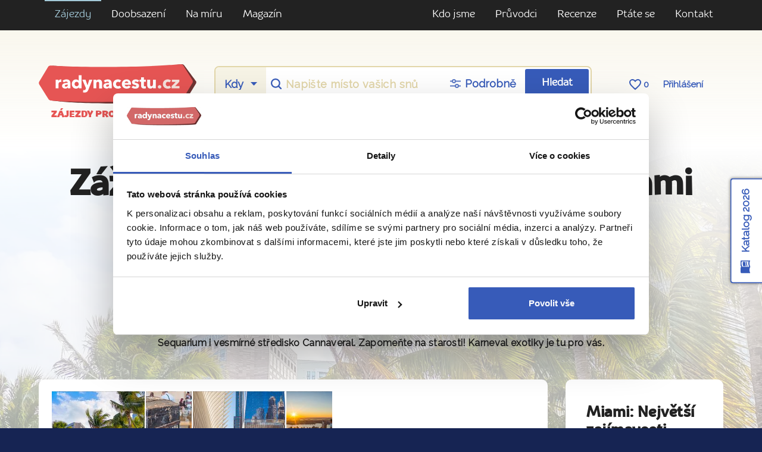

--- FILE ---
content_type: text/html; charset=utf-8
request_url: https://www.radynacestu.cz/usa/florida/miami/
body_size: 17456
content:
<!DOCTYPE html><html lang="cs"><head><meta http-equiv="X-UA-Compatible" content="IE=edge"><title>Zážitkové zájezdy do Miami | Radynacestu.cz</title><meta name="google-site-verification" content="YlgPa2x9d9ABH5QAkY4kcER5Ak0qftQBCoZVRDXOiq0" /><meta name="google-site-verification" content="F1QxcTVopFO0A4HwVQ_8_hcg0ZS75Rwyxr46S6A0WZs" /><meta name="google-site-verification" content="0eLATpb_uXXFPviE4bH4ZSPCjLBjI5mBPIi0nX_NttQ" /><meta name="facebook-domain-verification" content="xa1f66e00c020a2qjr0x5q42k80zz5" /><style>.async-hide { opacity: 0 !important;background:#fff;} </style><script id="Cookiebot" src="https://consent.cookiebot.com/uc.js" data-cbid="3fa8c8d6-db31-4f89-82ef-db6ed1c4cf0f" type="text/javascript"></script><script>(function(a,s,y,n,c,h,i,d,e){s.className+=' '+y;h.start=1*new Date;h.end=i=function(){s.className=s.className.replace(RegExp(' ?'+y),'')};(a[n]=a[n]||[]).hide=h;setTimeout(function(){i();h.end=null},c);h.timeout=c;})(window,document.documentElement,'async-hide','dataLayer',3000,{'GTM-T273SFD':true});
(function(i,s,o,g,r,a,m){i['GoogleAnalyticsObject']=r;i[r]=i[r]||function(){(i[r].q=i[r].q||[]).push(arguments)},i[r].l=1*new Date();a=s.createElement(o),m=s.getElementsByTagName(o)[0];a.async=1;a.src=g;m.parentNode.insertBefore(a,m)})(window,document,'script','https://www.google-analytics.com/analytics.js','ga');
ga("create", "UA-25493303-6", "auto", {name: "aaco"});
ga('aaco.require', 'GTM-T273SFD');</script><link href="https://fonts.googleapis.com/css?family=Raleway&amp;subset=latin-ext" rel="stylesheet"><script async src="https://cdn.ampproject.org/v0.js"></script><link href="/templates/radynacestu_v5/data/app.css?1.1086" rel="stylesheet" type="text/css" media="all" /><meta name="google-site-verification" content="hKCBmMUL8YG-sWgjucSJcY9nGoIUOH6VS9L4LqaZS9M" /><link rel="alternate" type="application/rss+xml" href="//www.radynacestu.cz/rss.xml" /><meta id="vp" name="viewport" content="initial-scale=1, width=device-width, user-scalable=yes, maximum-scale=2.0">
<script>
//window.onload = function() {
    if (screen.width < 470) {
        var mvp = document.getElementById('vp');
        mvp.setAttribute('content','width=470');
    }
//}
</script>

<style type="text/css">.webp img.no-webp,body.webp .no-webp,.no-webp img.webp,body.no-webp .webp {display: none;}</style>
<script type="text/javascript" src="/templates/radynacestu_v5/data/js/app.js?1.1086"></script><script type="text/javascript" src="/templates/radynacestu_v5/data/js/lite-yt-embed.js?1.1086"></script><meta http-equiv="content-type" content="text/html; charset=utf-8" />
<meta http-equiv="content-language" content="cz" />
<meta name="robots" content="all" />
<meta name="description" content="Cestujte s cestovateli – profíky. Do Miami na Floridu s průvodcem. Během poznávacích zájezdů uvidíte Miami, vydáte se k nejjižnějšímu místu USA Key West, užijete si pláž Miami Beach a Disney World v Orlandu." />
<meta name="generator" content="Miu|Engine 2.5.0 - http://www.jerremi.com/" />
<script src="/module/travel/geolocate/" async defer></script>

<meta property="og:image" content="//zajezdy.radynacestu.cz/img/w-650/2019-04-23/palmy-miami-spurek.jpg"/>

<link rel="canonical" href="https://www.radynacestu.cz/usa/florida/miami/"/>
	<script>
	   window.dataLayer = window.dataLayer || [];
	</script>
	<script>
dataLayer.push({"page":{"type":"list","kind":"travels.list","list":{"pageNumber":false,"filters":{"co_country_id":["19"],"cod_dest_id":["608"],"coc_city_id":["218"],"ta_status":[1]},"productDestIds":"31821"}}});
</script><script type="text/javascript">
        dataLayer.push({
            'code' : {
                'v' : '2.1'
            },
            'page' : {
                 'currencyCode' : 'CZK','locale' : 'cs-CZ','title' : 'Zážitkové zájezdy do Miami | Radynacestu.cz','fullPath' : null 
            }
        });
        </script>
	<!-- Google Tag Manager -->
	<script data-cookieconsent="ignore">(function(w,d,s,l,i){w[l]=w[l]||[];w[l].push({'gtm.start':
	new Date().getTime(),event:'gtm.js'});var f=d.getElementsByTagName(s)[0],
	j=d.createElement(s),dl=l!='dataLayer'?'&l='+l:'';j.async=true;j.src=
	'https://www.googletagmanager.com/gtm.js?id='+i+dl;f.parentNode.insertBefore(j,f);
	})(window,document,'script','dataLayer','GTM-M542G48');</script>
	<!-- End Google Tag Manager -->
	<!-- End Visual Website Optimizer Asynchronous Code --><meta property="fb:admins" content="1197608197" />
    <script id="sleeknoteScript" type="text/javascript">
    	(function () {
    		var sleeknoteScriptTag = document.createElement("script");
    		sleeknoteScriptTag.type = "text/javascript";
    		sleeknoteScriptTag.charset = "utf-8";
    		sleeknoteScriptTag.src = ("//sleeknotecustomerscripts.sleeknote.com/108962.js");
    		var s = document.getElementById("sleeknoteScript");
    		s.parentNode.insertBefore(sleeknoteScriptTag, s);
    	})();
    </script>
	
    <script>
        (function(h,o,t,j,a,r){
            h.hj=h.hj||function(){(h.hj.q=h.hj.q||[]).push(arguments)};
            h._hjSettings={hjid:5105028,hjsv:6};
            a=o.getElementsByTagName('head')[0];
            r=o.createElement('script');r.async=1;
            r.src=t+h._hjSettings.hjid+j+h._hjSettings.hjsv;
            a.appendChild(r);
        })(window,document,'https://static.hotjar.com/c/hotjar-','.js?sv=');
    </script>
	</head><body id="page_1"><!-- Google Tag Manager (noscript) --><noscript><iframe src="https://www.googletagmanager.com/ns.html?id=GTM-M542G48" height="0" width="0" style="display:none;visibility:hidden"></iframe></noscript><!-- End Google Tag Manager (noscript) --><div id="fb-root"></div><script src="https://connect.facebook.net/cs_CZ/all.js#xfbml=1&version=v2.8"></script><div class="row-top-page"><div class="navigation-row"><div class="container"><div class="row"><div class="col-xs-12 col-sm text-md-left text-xs-center"><ul><li class="selected level-0"><a href="/poznavaci-zajezdy/" title="Zájezdy" class="selected item-29 ilevel-0"><span>Zájezdy</span></a></li><li class="level-0"><a href="https://www.radynacestu.cz/sdileni-pokoje/" title="Doobsazení" class="item-495 ilevel-0"><span>Doobsazení</span></a></li><li class="level-0"><a href="/na-miru/" title="Na míru" class="item-454 ilevel-0"><span>Na míru</span></a></li><li class="level-0"><a href="/inspirace/" title="Magazín" class="item-347 ilevel-0"><span>Magazín</span></a></li></ul></div><!-- 214 --><div class="col-xs-12 col-sm text-md-right text-xs-center"><ul><li class="level-0"><a href="/co-umime/" title="Kdo jsme" class="item-273 ilevel-0"><span>Kdo jsme</span></a></li><li class="level-0"><a href="/kdo-jsme/" title="Průvodci" class="item-5 ilevel-0"><span>Průvodci</span></a></li><li class="level-0"><a href="/rikaji-o-nas/" title="Recenze" class="item-6 ilevel-0"><span>Recenze</span></a></li><li class="level-0"><a href="/ptatese/" title="Ptáte se" class="item-379 ilevel-0"><span>Ptáte se</span></a></li><li class="level-0"><a href="/kontakt/" title="Kontakt" class="item-12 ilevel-0"><span>Kontakt</span></a></li></ul></div><!-- 379 --></div></div></div><div class="header-row"><div class="container"><div class="row header"><div class="col-xs-12 col-sm-12 col-md-12 col-lg-3"><a href="/" class="logo"></a><span class="logo-note">Zájezdy pro cestovatele</span></div><div class="col-xs-12 col-sm-12 col-md-12 col-lg-9"><div class="row srch-row"><div class="col-xs-12 links links-mobile text-xs-center text-lg-center hidden-sm-up"><div class="box"><a href="https://rezervace.radynacestu.cz/cz/prihlasit/">Přihlášení</a></div></div><div class="col-xs-12 col-sm-8 col-md-9 col-lg-9 col-xl-9"><div class="rnc-simple-search"><form action="/" method="post"><div class="row"><div class="col-sm s-when hidden-sm-down"><select name="date" class="form-control"><option value="0">Kdy</option><optgroup label="2026"><option value="1.2.2026">únor</option><option value="1.3.2026">březen</option><option value="1.4.2026">duben</option><option value="1.5.2026">květen</option><option value="1.6.2026">červen</option><option value="1.7.2026">červenec</option><option value="1.8.2026">srpen</option><option value="1.9.2026">září</option><option value="1.10.2026">říjen</option><option value="1.11.2026">listopad</option><option value="1.12.2026">prosinec</option></optgroup><optgroup label="2027"><option value="1.1.2027">leden</option><option value="1.2.2027">únor</option></optgroup></select></div><div class="col-sm col-xs text"><input name="place" type="text" class="form-control" placeholder="Napište místo vašich snů" id="pg_hp_scrch_ac_s_dest" /><input name="place_id" value="0" type="hidden" id="pg_hp_scrch_ac_s_dest_id" /></div><div class="col-sm s-setting"><a href="/vyhledavani-zajezdu/" class="extended-search-header-link"><span>Podrobně</span></a></div><div class="col-sm col-xs b-submit"><button type="submit" class="btn btn-primary gtm-search-log" data-form-name="hledani-destinace" data-search-id="pg_hp_scrch_ac_s_dest">Hledat</button></div><div class="col-sm col-xs b-submit-wide"><button type="submit" class="btn btn-primary gtm-search-log" data-form-name="hledani-destinace" data-search-id="pg_hp_scrch_ac_s_dest">Hledat zájezdy</button></div><input type="hidden" name="ins_form" value="true" /></div></form></div></div><div class="col-xs-12 col-sm-4 col-md-3 col-lg-3 col-xl-3 links text-xs-center text-lg-center hidden-xs-down"><a href="/oblibene-zajezdy/" class="hidden-lg-down"><span class="icon heart-border"></span> <span class="FavN">0</span></a> <a href="https://rezervace.radynacestu.cz/cz/prihlasit/">Přihlášení</a></div></div><div class="row contacts"><div class="col-xs-12 text-xs-center text-md-left"><p><strong>Ptejte se nás</strong> <a href="tel:+420608261719" class="phone">+420 608 261 719</a> <small>Po–Čt: 8:30 – 17:00, Pá: 8:30  – 16:00</small></p></div></div></div></div></div></div></div><!-- top section --><div class="page-w-row pg_list_bg"><div class="bg" style="background-image:url('//zajezdy.radynacestu.cz/img/w-1920,h-800,qr-1/2019-04-23/palmy-miami-spurek.jpg.webp')"></div><div class="container"><div class="row pg_list_head rnc_pg_head"><div class="col-xs-12 text-xs-center"><h1>Zážitkové zájezdy na Floridu do Miami</h1><h2>Magické Miami na dosah</h2><div class="description hidden-md-down"><p>Miami. Centrum světového významu. Proč o něm pouze snít? Druhou největší branou Spojených států <strong>vstupte do tropického světa</strong>. S proslulou Miami Beach, Hispánci a Afroameričany, blízkým Golfským proudem.</p>
<p>Ve městě i za jeho hranicemi prožijete floridský ráj. Čeká vás obří zábavní Disney World, unikátní Sequarium i vesmírné středisko Cannaveral. Zapomeňte na starosti! <strong>Karneval exotiky je tu pro vás</strong>.</p></div></div></div><div class="row pg_list_media"><div class="col-lg-9 col-xl-9 col-xs-12 text-xs-center"><div class="pg_list_media_frame"><div class="row"><div class="col-xs-12 col-md-7 pg_list_photo_box_col"><div class="row pg_list_photo_box"><div class="pg_list_photo_box_item  col-xs-4"><a href="//zajezdy.radynacestu.cz/img/w-900/2019-04-23/palmy-miami-spurek.jpg" class="live" style="background-image:url('//zajezdy.radynacestu.cz/img/w-350,h-160,qr-1/2019-04-23/palmy-miami-spurek.jpg')"data-lightbox="main" title="Palmy jsou symbolem Miami" source="Zdroj: Radynacestu.cz – foto: Pavel Špurek"></a></div><div class="pg_list_photo_box_item col-xs-2"><a href="//zajezdy.radynacestu.cz/img/w-900/2018-08-24/new-york-ellis-island-muzeum-1-radynacestu-foto-pavel-spurek.jpg" class="live" style="background-image:url('//zajezdy.radynacestu.cz/img/w-350,h-160,qr-1/2018-08-24/new-york-ellis-island-muzeum-1-radynacestu-foto-pavel-spurek.jpg')"data-lightbox="main" title="Vzpomínky na imigranty v muzeu na Ellis Islandu" source="Zdroj: Radynacestu.cz – foto: Pavel Špurek"></a></div><div class="pg_list_photo_box_item  col-xs-4"><a href="//zajezdy.radynacestu.cz/img/w-900/2018-08-24/new-york-prichod-k-muzeu-11-9-radynacestu-foto-pavel-spurek.jpg" class="live" style="background-image:url('//zajezdy.radynacestu.cz/img/w-350,h-160,qr-1/2018-08-24/new-york-prichod-k-muzeu-11-9-radynacestu-foto-pavel-spurek.jpg')"data-lightbox="main" title="Příchod k Muzeu 9/11 Memorial" source="Zdroj: Radynacestu.cz – foto: Pavel Špurek"></a></div><div class="pg_list_photo_box_item col-xs-2"><a href="//zajezdy.radynacestu.cz/img/w-900/2018-08-24/new-york-empire-state-building-vyhled-7-radynacestu-foto-pavel-spurek.jpg" class="live" style="background-image:url('//zajezdy.radynacestu.cz/img/w-350,h-160,qr-1/2018-08-24/new-york-empire-state-building-vyhled-7-radynacestu-foto-pavel-spurek.jpg')"data-lightbox="main" title="Nezapomenutelný západ slunce nad New Yorkem z Empire State Building" source="Zdroj: Radynacestu.cz – foto: Pavel Špurek"></a></div><div class="pg_list_photo_box_item col-xs-2"><a href="//zajezdy.radynacestu.cz/img/w-900/2018-08-24/new-york-central-park-2-radynacestu-foto-pavel-spurek.jpg" class="live" style="background-image:url('//zajezdy.radynacestu.cz/img/w-350,h-160,qr-1/2018-08-24/new-york-central-park-2-radynacestu-foto-pavel-spurek.jpg')"data-lightbox="main" title="Nejzelenější místo New Yorku – Central Park" source="Zdroj: Radynacestu.cz – foto: Pavel Špurek"></a></div><div class="pg_list_photo_box_item  col-xs-4"><a href="//zajezdy.radynacestu.cz/img/w-900/2018-08-24/new-york-little-italy-2-radynacestu-foto-pavel-spurek.jpg" class="live" style="background-image:url('//zajezdy.radynacestu.cz/img/w-350,h-160,qr-1/2018-08-24/new-york-little-italy-2-radynacestu-foto-pavel-spurek.jpg')"data-lightbox="main" title="Italská čtvrť Little Italy" source="Zdroj: Radynacestu.cz – foto: Pavel Špurek"></a></div><div class="pg_list_photo_box_item col-xs-2"><a href="//zajezdy.radynacestu.cz/img/w-900/2018-08-24/new-york-ground-zero-1-radynacestu-foto-pavel-spurek.jpg" class="live" style="background-image:url('//zajezdy.radynacestu.cz/img/w-350,h-160,qr-1/2018-08-24/new-york-ground-zero-1-radynacestu-foto-pavel-spurek.jpg')"data-lightbox="main" title="Ground Zero – místo plné vzpomínek..." source="Zdroj: Radynacestu.cz – foto: Pavel Špurek"></a></div><div class="pg_list_photo_box_item  col-xs-4"><a href="//zajezdy.radynacestu.cz/img/w-900/2018-08-24/new-york-ellis-island-1-radynacestu-foto-pavel-spurek.jpg" class="live" style="background-image:url('//zajezdy.radynacestu.cz/img/w-350,h-160,qr-1/2018-08-24/new-york-ellis-island-1-radynacestu-foto-pavel-spurek.jpg')"data-lightbox="main" title="Muzeum imigrace na Ellis Island" source="Zdroj: Radynacestu.cz – foto: Pavel Špurek"></a></div></div></div><div class="col-xs-12 col-md-5 pg_list_photo_box_col hidden-sm-down"><div class="pg_list_video_box"><div class="embed-responsive embed-responsive-4by3"><iframe src="//www.youtube.com/embed/o2-C1iGTPB4?rel=0&amp;showinfo=0&amp;theme=light&amp;autohide=1&amp;enablejsapi=1" allowfullscreen="" frameborder="0" height="289" width="514" class="embed-responsive-item"></iframe></div></div></div></div></div></div><div class="col-lg-3 col-xl-3  col-sm-12 col-xs-12 hidden-sm-down"><div class="pg_list_media_frame"><div class="pg_list_magazine_box"><a href="/magazin/miami/" class="link" target="_blank">Miami: Největší zajímavosti</a><div class="text-lg-center text-xs-left"><a href="/magazin/miami/" class="btn btn-primary">Číst článek</a></div></div></div></div></div></div></div><div class="page-topolines-top"><div class="page-t-row pg_list_universal"><div class="container"></div></div></div><!-- filter section --><div class="page-w-row"><div><div id="filterRowOriginLocation"></div><div class="PageList-Content-Filter ListFilterV2_Block" id="filterRow"><form action="/usa/florida/miami/" method="post" class="ListFilterV2" data-ajax-key="listing-filter-action"><div class="page-list-filter"><div class="page-y-row"><div class="container"><div class="row  page-list-filter-color-box"><!-- COUNTRY + DESTINATION + CITY --><div class="col-xs-12 col-md-6 col-lg white-box-col"><div class="white-box"><div class="pg_filter_param pg_filter_param-virtual-checkbox"><h4>Kam</h4><div class="pg_filter_param_vc_current"><span>USA (Florida) a (Miami)</span><a class="open" href="#" data-id="country"><span></span></a></div><div class="pg_filter_param_vc_window closed"><div class="pg_filter_param_vc_window-head"><a class="close-btn" href="#"><span></span></a></div><div class="row pg_filter_param_vc_window-boxes boxes-wide"><div class="pg_filter_param_vc_window-box col-xs-12 col-lg-6"><h3>Země</h3><div class="pg_filter_param_vc_window-box-list"><div class="item"><input id="id_country_0" type="checkbox" name="country[]" value="0" /><label for="id_country_0">Nerozhoduje</label></div><div class="item item_hov"><input id="id_country_25" type="checkbox" name="country[]" value="25" /><label for="id_country_25"><a href="/albanie/">Albánie</a><span></span></label><span class="count">6</span></div><div class="item item_hov"><input id="id_country_170" type="checkbox" name="country[]" value="170" /><label for="id_country_170"><a href="/alzirsko/">Alžírsko</a><span></span></label><span class="count">1</span></div><div class="item item_hov"><input id="id_country_164" type="checkbox" name="country[]" value="164" /><label for="id_country_164"><a href="/andorra/">Andorra</a><span></span></label><span class="count">2</span></div><div class="item item_hov"><input id="id_country_1" type="checkbox" name="country[]" value="1" /><label for="id_country_1"><a href="/anglie/">Anglie / Velká Británie</a><span></span></label><span class="count">40</span></div><div class="item item_hov"><input id="id_country_96" type="checkbox" name="country[]" value="96" /><label for="id_country_96"><a href="/armenie/">Arménie</a><span></span></label><span class="count">4</span></div><div class="item item_hov"><input id="id_country_14" type="checkbox" name="country[]" value="14" /><label for="id_country_14"><a href="/belgie/">Belgie</a><span></span></label><span class="count">6</span></div><div class="item item_hov"><input id="id_country_94" type="checkbox" name="country[]" value="94" /><label for="id_country_94"><a href="/bolivie/">Bolívie</a><span></span></label><span class="count">1</span></div><div class="item item_hov"><input id="id_country_107" type="checkbox" name="country[]" value="107" /><label for="id_country_107"><a href="/bosna-a-hercegovina/">Bosna a Hercegovina</a><span></span></label><span class="count">1</span></div><div class="item item_hov"><input id="id_country_168" type="checkbox" name="country[]" value="168" /><label for="id_country_168"><a href="/botswana/">Botswana</a><span></span></label><span class="count">1</span></div><div class="item item_hov"><input id="id_country_50" type="checkbox" name="country[]" value="50" /><label for="id_country_50"><a href="/bulharsko/">Bulharsko</a><span></span></label><span class="count">1</span></div><div class="item item_hov"><input id="id_country_29" type="checkbox" name="country[]" value="29" /><label for="id_country_29"><a href="/dansko/">Dánsko</a><span></span></label><span class="count">10</span></div><div class="item item_hov"><input id="id_country_137" type="checkbox" name="country[]" value="137" /><label for="id_country_137"><a href="/egypt/">Egypt</a><span></span></label><span class="count">2</span></div><div class="item item_hov"><input id="id_country_148" type="checkbox" name="country[]" value="148" /><label for="id_country_148"><a href="/estonsko/">Estonsko</a><span></span></label><span class="count">7</span></div><div class="item item_hov"><input id="id_country_106" type="checkbox" name="country[]" value="106" /><label for="id_country_106"><a href="/filipiny/">Filipíny</a><span></span></label><span class="count">1</span></div><div class="item item_hov"><input id="id_country_65" type="checkbox" name="country[]" value="65" /><label for="id_country_65"><a href="/finsko/">Finsko</a><span></span></label><span class="count">17</span></div><div class="item item_hov"><input id="id_country_2" type="checkbox" name="country[]" value="2" /><label for="id_country_2"><a href="/francie/">Francie</a><span></span></label><span class="count">68</span></div><div class="item item_hov"><input id="id_country_105" type="checkbox" name="country[]" value="105" /><label for="id_country_105"><a href="/gruzie/">Gruzie</a><span></span></label><span class="count">4</span></div><div class="item item_hov"><input id="id_country_9" type="checkbox" name="country[]" value="9" /><label for="id_country_9"><a href="/nizozemi/">Holandsko / Nizozemsko</a><span></span></label><span class="count">18</span></div><div class="item item_hov"><input id="id_country_90" type="checkbox" name="country[]" value="90" /><label for="id_country_90"><a href="/indie/">Indie</a><span></span></label><span class="count">1</span></div><div class="item item_hov"><input id="id_country_42" type="checkbox" name="country[]" value="42" /><label for="id_country_42"><a href="/indonesie/">Indonésie</a><span></span></label><span class="count">2</span></div><div class="item item_hov"><input id="id_country_11" type="checkbox" name="country[]" value="11" /><label for="id_country_11"><a href="/irsko/">Irsko</a><span></span></label><span class="count">11</span></div><div class="item item_hov"><input id="id_country_33" type="checkbox" name="country[]" value="33" /><label for="id_country_33"><a href="/island/">Island</a><span></span></label><span class="count">1</span></div><div class="item item_hov"><input id="id_country_6" type="checkbox" name="country[]" value="6" /><label for="id_country_6"><a href="/italie/">Itálie</a><span></span></label><span class="count">52</span></div><div class="item item_hov"><input id="id_country_166" type="checkbox" name="country[]" value="166" /><label for="id_country_166"><a href="/jamajka/">Jamajka</a><span></span></label><span class="count">2</span></div><div class="item item_hov"><input id="id_country_40" type="checkbox" name="country[]" value="40" /><label for="id_country_40"><a href="/japonsko/">Japonsko</a><span></span></label><span class="count">2</span></div><div class="item item_hov"><input id="id_country_150" type="checkbox" name="country[]" value="150" /><label for="id_country_150"><a href="/jemen/">Jemen</a><span></span></label><span class="count">1</span></div><div class="item item_hov"><input id="id_country_85" type="checkbox" name="country[]" value="85" /><label for="id_country_85"><a href="/jordansko/">Jordánsko</a><span></span></label><span class="count">4</span></div><div class="item item_hov"><input id="id_country_129" type="checkbox" name="country[]" value="129" /><label for="id_country_129"><a href="/kambodza/">Kambodža</a><span></span></label><span class="count">1</span></div><div class="item item_hov"><input id="id_country_34" type="checkbox" name="country[]" value="34" /><label for="id_country_34"><a href="/kanada/">Kanada</a><span></span></label><span class="count">1</span></div><div class="item item_hov"><input id="id_country_22" type="checkbox" name="country[]" value="22" /><label for="id_country_22"><a href="/kanarske-ostrovy/">Kanárské ostrovy</a><span></span></label><span class="count">7</span></div><div class="item item_hov"><input id="id_country_74" type="checkbox" name="country[]" value="74" /><label for="id_country_74"><a href="/katar/">Katar</a><span></span></label><span class="count">1</span></div><div class="item item_hov"><input id="id_country_101" type="checkbox" name="country[]" value="101" /><label for="id_country_101"><a href="/kolumbie/">Kolumbie</a><span></span></label><span class="count">1</span></div><div class="item item_hov"><input id="id_country_145" type="checkbox" name="country[]" value="145" /><label for="id_country_145"><a href="/kosovo/">Kosovo</a><span></span></label><span class="count">1</span></div><div class="item item_hov"><input id="id_country_88" type="checkbox" name="country[]" value="88" /><label for="id_country_88"><a href="/kostarika/">Kostarika</a><span></span></label><span class="count">3</span></div><div class="item item_hov"><input id="id_country_51" type="checkbox" name="country[]" value="51" /><label for="id_country_51"><a href="/kuba/">Kuba</a><span></span></label><span class="count">1</span></div><div class="item item_hov"><input id="id_country_45" type="checkbox" name="country[]" value="45" /><label for="id_country_45"><a href="/kypr/">Kypr</a><span></span></label><span class="count">5</span></div><div class="item item_hov"><input id="id_country_66" type="checkbox" name="country[]" value="66" /><label for="id_country_66"><a href="/lichtenstejnsko/">Lichtenštejnsko</a><span></span></label><span class="count">1</span></div><div class="item item_hov"><input id="id_country_146" type="checkbox" name="country[]" value="146" /><label for="id_country_146"><a href="/litva/">Litva</a><span></span></label><span class="count">5</span></div><div class="item item_hov"><input id="id_country_147" type="checkbox" name="country[]" value="147" /><label for="id_country_147"><a href="/lotyssko/">Lotyšsko</a><span></span></label><span class="count">5</span></div><div class="item item_hov"><input id="id_country_26" type="checkbox" name="country[]" value="26" /><label for="id_country_26"><a href="/lucembursko/">Lucembursko</a><span></span></label><span class="count">1</span></div><div class="item item_hov"><input id="id_country_44" type="checkbox" name="country[]" value="44" /><label for="id_country_44"><a href="/maledivy/">Maledivy</a><span></span></label><span class="count">1</span></div><div class="item item_hov"><input id="id_country_31" type="checkbox" name="country[]" value="31" /><label for="id_country_31"><a href="/malta/">Malta</a><span></span></label><span class="count">5</span></div><div class="item item_hov"><input id="id_country_24" type="checkbox" name="country[]" value="24" /><label for="id_country_24"><a href="/maroko/">Maroko</a><span></span></label><span class="count">1</span></div><div class="item item_hov"><input id="id_country_116" type="checkbox" name="country[]" value="116" /><label for="id_country_116"><a href="/mauricius/">Mauricius</a><span></span></label><span class="count">1</span></div><div class="item item_hov"><input id="id_country_15" type="checkbox" name="country[]" value="15" /><label for="id_country_15"><a href="/madarsko/">Maďarsko</a><span></span></label><span class="count">3</span></div><div class="item item_hov"><input id="id_country_109" type="checkbox" name="country[]" value="109" /><label for="id_country_109"><a href="/namibie/">Namibie</a><span></span></label><span class="count">1</span></div><div class="item item_hov"><input id="id_country_30" type="checkbox" name="country[]" value="30" /><label for="id_country_30"><a href="/norsko/">Norsko</a><span></span></label><span class="count">5</span></div><div class="item item_hov"><input id="id_country_48" type="checkbox" name="country[]" value="48" /><label for="id_country_48"><a href="/novy-zeland/">Nový Zéland</a><span></span></label><span class="count">1</span></div><div class="item item_hov"><input id="id_country_3" type="checkbox" name="country[]" value="3" /><label for="id_country_3"><a href="/nemecko/">Německo</a><span></span></label><span class="count">8</span></div><div class="item item_hov"><input id="id_country_46" type="checkbox" name="country[]" value="46" /><label for="id_country_46"><a href="/oman/">Omán</a><span></span></label><span class="count">1</span></div><div class="item item_hov"><input id="id_country_93" type="checkbox" name="country[]" value="93" /><label for="id_country_93"><a href="/peru/">Peru</a><span></span></label><span class="count">1</span></div><div class="item item_hov"><input id="id_country_7" type="checkbox" name="country[]" value="7" /><label for="id_country_7"><a href="/polsko/">Polsko</a><span></span></label><span class="count">8</span></div><div class="item item_hov"><input id="id_country_8" type="checkbox" name="country[]" value="8" /><label for="id_country_8"><a href="/portugalsko/">Portugalsko</a><span></span></label><span class="count">54</span></div><div class="item item_hov"><input id="id_country_4" type="checkbox" name="country[]" value="4" /><label for="id_country_4"><a href="/rakousko/">Rakousko</a><span></span></label><span class="count">6</span></div><div class="item item_hov"><input id="id_country_47" type="checkbox" name="country[]" value="47" /><label for="id_country_47"><a href="/rumunsko/">Rumunsko</a><span></span></label><span class="count">1</span></div><div class="item item_hov"><input id="id_country_140" type="checkbox" name="country[]" value="140" /><label for="id_country_140"><a href="/severni-irsko/">Severní Irsko</a><span></span></label><span class="count">1</span></div><div class="item item_hov"><input id="id_country_81" type="checkbox" name="country[]" value="81" /><label for="id_country_81"><a href="/severni-makedonie/">Severní Makedonie</a><span></span></label><span class="count">5</span></div><div class="item item_hov"><input id="id_country_117" type="checkbox" name="country[]" value="117" /><label for="id_country_117"><a href="/seychely/">Seychely</a><span></span></label><span class="count">2</span></div><div class="item item_hov"><input id="id_country_18" type="checkbox" name="country[]" value="18" /><label for="id_country_18"><a href="/skotsko/">Skotsko</a><span></span></label><span class="count">8</span></div><div class="item item_hov"><input id="id_country_17" type="checkbox" name="country[]" value="17" /><label for="id_country_17"><a href="/slovinsko/">Slovinsko</a><span></span></label><span class="count">1</span></div><div class="item item_hov"><input id="id_country_21" type="checkbox" name="country[]" value="21" /><label for="id_country_21"><a href="/emiraty/">Spojené arabské emiráty</a><span></span></label><span class="count">10</span></div><div class="item item_hov"><input id="id_country_41" type="checkbox" name="country[]" value="41" /><label for="id_country_41"><a href="/sri-lanka/">Srí Lanka</a><span></span></label><span class="count">2</span></div><div class="item item_hov"><input id="id_country_142" type="checkbox" name="country[]" value="142" /><label for="id_country_142"><a href="/tanzanie/">Tanzanie</a><span></span></label><span class="count">2</span></div><div class="item item_hov"><input id="id_country_35" type="checkbox" name="country[]" value="35" /><label for="id_country_35"><a href="/thajsko/">Thajsko</a><span></span></label><span class="count">2</span></div><div class="item item_hov"><input id="id_country_136" type="checkbox" name="country[]" value="136" /><label for="id_country_136"><a href="/tunisko/">Tunisko</a><span></span></label><span class="count">2</span></div><div class="item item_hov"><input id="id_country_20" type="checkbox" name="country[]" value="20" /><label for="id_country_20"><a href="/turecko/">Turecko</a><span></span></label><span class="count">21</span></div><div class="item item_hov"><input id="id_country_19" type="checkbox" name="country[]" value="19" checked="checked" /><label for="id_country_19"><a href="/usa/florida/miami/">USA</a><span></span></label><span class="count">11</span></div><div class="item item_hov"><input id="id_country_138" type="checkbox" name="country[]" value="138" /><label for="id_country_138"><a href="/uzbekistan/">Uzbekistán</a><span></span></label><span class="count">2</span></div><div class="item item_hov"><input id="id_country_91" type="checkbox" name="country[]" value="91" /><label for="id_country_91"><a href="/vietnam/">Vietnam</a><span></span></label><span class="count">2</span></div><div class="item item_hov"><input id="id_country_169" type="checkbox" name="country[]" value="169" /><label for="id_country_169"><a href="/zimbabwe/">Zimbabwe</a><span></span></label><span class="count">1</span></div><div class="item item_hov"><input id="id_country_127" type="checkbox" name="country[]" value="127" /><label for="id_country_127"><a href="/azerbajdzan/">Ázerbájdžán</a><span></span></label><span class="count">1</span></div><div class="item item_hov"><input id="id_country_82" type="checkbox" name="country[]" value="82" /><label for="id_country_82"><a href="/cerna-hora/">Černá Hora</a><span></span></label><span class="count">2</span></div><div class="item item_hov"><input id="id_country_13" type="checkbox" name="country[]" value="13" /><label for="id_country_13"><a href="/recko/">Řecko</a><span></span></label><span class="count">8</span></div><div class="item item_hov"><input id="id_country_5" type="checkbox" name="country[]" value="5" /><label for="id_country_5"><a href="/spanelsko/">Španělsko</a><span></span></label><span class="count">60</span></div><div class="item item_hov"><input id="id_country_27" type="checkbox" name="country[]" value="27" /><label for="id_country_27"><a href="/svedsko/">Švédsko</a><span></span></label><span class="count">25</span></div><div class="item item_hov"><input id="id_country_16" type="checkbox" name="country[]" value="16" /><label for="id_country_16"><a href="/svycarsko/">Švýcarsko</a><span></span></label><span class="count">5</span></div></div></div><div class="col-xs-12 col-lg-6 pg_filter_param_vc_window-box"><h3>Město nebo region</h3><div class="pg_filter_param_vc_window-box-list"><div class="item"><input id="id_city_0" type="checkbox" name="city[]" value="0" /><label for="id_city_0">Nerozhoduje</label></div><div class="item item_co_label">USA</div><div class="item item_hov"><input id="id_city_416" type="checkbox" name="city[]" value="416" /><label for="id_city_416"><a href="/usa/florida/orlando/">Orlando</a><span></span></label><span class="count">1</span></div><div class="item item_hov"><input id="id_destination_608" type="checkbox" name="destination[]" value="608" checked="checked" /><label for="id_destination_608"><a href="/usa/florida/miami/">Florida</a><span></span></label><span class="count">1</span></div><div class="item item_hov"><input id="id_city_45" type="checkbox" name="city[]" value="45" /><label for="id_city_45"><a href="/usa/florida/new-york/">New York</a><span></span></label><span class="count">1</span></div><div class="item item_hov"><input id="id_city_218" type="checkbox" name="city[]" value="218" checked="checked" /><label for="id_city_218"><a href="/usa/florida/miami/">Miami</a><span></span></label><span class="count">1</span></div><div class="item"><input id="id_city_46" type="checkbox" name="city[]" value="46" disabled="disabled" /><label for="id_city_46"><a href="#">Washington</a><span></span></label><span class="count">0</span></div><div class="item"><input id="id_city_214" type="checkbox" name="city[]" value="214" disabled="disabled" /><label for="id_city_214"><a href="#">Philadelphie</a><span></span></label><span class="count">0</span></div></div></div><div class="pg_filter_param_vc_window-box col-xs-12 text-xs-right"><a href="" class="btn btn-primary close-btn">Vybrat</a></div></div></div></div></div></div><!-- TRANSFER + DEPARTUE --><div class="col-xs-12 col-md-6 col-lg white-box-col"><div class="white-box"><div class="pg_filter_param pg_filter_param-virtual-checkbox"><h4>Doprava</h4><div class="pg_filter_param_vc_current"><span>Nerozhoduje</span><a class="open" href="#" data-id="transfer"><span></span></a></div><div class="pg_filter_param_vc_window closed"><div class="pg_filter_param_vc_window-head"><a class="close-btn" href="#"><span></span></a></div><div class="row pg_filter_param_vc_window-boxes boxes-wide"><div class="col-xs-12 col-lg-6 pg_filter_param_vc_window-box"><h3>Doprava</h3><div class="pg_filter_param_vc_window-box-list"><div class="item"><input id="id_transfer_0" type="checkbox" name="transfer[]" value="0D" checked="checked" /><label for="id_transfer_0">Nerozhoduje</label></div><div class="item item_hov"><input id="id_transfer_1" type="checkbox" name="transfer[]" value="1" /><label for="id_transfer_1"><a href="#">Letecky</a><span></span></label><span class="count">1</span></div><div class="item"><input id="id_transfer_2" type="checkbox" name="transfer[]" value="2" disabled="disabled" /><label for="id_transfer_2"><a href="#">Autobusem</a><span></span></label><span class="count">0</span></div></div></div><div class="col-xs-12 col-lg-6 pg_filter_param_vc_window-box"><h3>Odletové/Odjezdové místo</h3><div class="pg_filter_param_vc_window-box-list"><div class="item"><input id="id_departue_0" type="checkbox" name="departue[]" value="0D" checked="checked" /><label for="id_departue_0">Nerozhoduje</label></div><div class="item item_hov"><input id="id_departue_2" type="checkbox" name="departue[]" value="2" /><label for="id_departue_2"><a href="#">Praha</a><span></span></label><span class="count">1</span></div><div class="item"><input id="id_departue_298" type="checkbox" name="departue[]" value="298" disabled="disabled" /><label for="id_departue_298"><a href="#">Vídeň</a><span></span></label><span class="count">0</span></div><div class="item"><input id="id_departue_310" type="checkbox" name="departue[]" value="310" disabled="disabled" /><label for="id_departue_310"><a href="#">Katovice</a><span></span></label><span class="count">0</span></div><div class="item"><input id="id_departue_325" type="checkbox" name="departue[]" value="325" disabled="disabled" /><label for="id_departue_325"><a href="#">Krakov</a><span></span></label><span class="count">0</span></div><div class="item"><input id="id_departue_45" type="checkbox" name="departue[]" value="45" disabled="disabled" /><label for="id_departue_45"><a href="#">Bratislava</a><span></span></label><span class="count">0</span></div><div class="item"><input id="id_departue_322" type="checkbox" name="departue[]" value="322" disabled="disabled" /><label for="id_departue_322"><a href="#">Humpolec</a><span></span></label><span class="count">0</span></div><div class="item"><input id="id_departue_32" type="checkbox" name="departue[]" value="32" disabled="disabled" /><label for="id_departue_32"><a href="#">Frýdek-Místek</a><span></span></label><span class="count">0</span></div><div class="item"><input id="id_departue_3" type="checkbox" name="departue[]" value="3" disabled="disabled" /><label for="id_departue_3"><a href="#">Brno</a><span></span></label><span class="count">0</span></div><div class="item"><input id="id_departue_11" type="checkbox" name="departue[]" value="11" disabled="disabled" /><label for="id_departue_11"><a href="#">Plzeň</a><span></span></label><span class="count">0</span></div><div class="item"><input id="id_departue_14" type="checkbox" name="departue[]" value="14" disabled="disabled" /><label for="id_departue_14"><a href="#">Olomouc</a><span></span></label><span class="count">0</span></div><div class="item"><input id="id_departue_1" type="checkbox" name="departue[]" value="1" disabled="disabled" /><label for="id_departue_1"><a href="#">Ostrava</a><span></span></label><span class="count">0</span></div><div class="item"><input id="id_departue_41" type="checkbox" name="departue[]" value="41" disabled="disabled" /><label for="id_departue_41"><a href="#">České Budějovice</a><span></span></label><span class="count">0</span></div></div></div><div class="pg_filter_param_vc_window-box col-xs-12 text-xs-right"><a href="" class="btn btn-primary close-btn">Vybrat</a></div></div></div></div></div></div><!-- TYPE / FOR --><div class="col-xs-12 col-md-6 col-lg white-box-col"><div class="white-box"><div class="pg_filter_param pg_filter_param-virtual-checkbox"><h4>Proč a s kým jedu</h4><div class="pg_filter_param_vc_current"><span>Nerozhoduje</span><a class="open" href="#" data-id="type"><span></span></a></div><div class="pg_filter_param_vc_window closed"><div class="pg_filter_param_vc_window-head"><a class="close-btn" href="#"><span></span></a></div><div class="row pg_filter_param_vc_window-boxes boxes-wide"><div class="col-xs-12 col-lg-6 pg_filter_param_vc_window-box"><h3>Téma zájezdu:</h3><div class="pg_filter_param_vc_window-box-list"><div class="item"><input id="id_type_0" type="checkbox" name="type[]"  value="0D" checked="checked" /><label for="id_type_0">Nerozhoduje</label></div><div class="item item_hov"><input id="id_type_81" type="checkbox" name="type[]" value="81" /><label for="id_type_81"><a href="#">Jaro</a><span></span></label><span class="count">1</span></div><div class="item item_hov"><input id="id_type_80" type="checkbox" name="type[]" value="80" /><label for="id_type_80"><a href="#">Podzim</a><span></span></label><span class="count">1</span></div><div class="item item_hov"><input id="id_type_32" type="checkbox" name="type[]" value="32" /><label for="id_type_32"><a href="#">Týden a více</a><span></span></label><span class="count">1</span></div><div class="item item_hov"><input id="id_type_13" type="checkbox" name="type[]" value="13" /><label for="id_type_13"><a href="#">S relaxem u moře</a><span></span></label><span class="count">1</span></div><div class="item item_hov"><input id="id_type_34" type="checkbox" name="type[]" value="34" /><label for="id_type_34"><a href="#">Zábavní parky</a><span></span></label><span class="count">1</span></div><div class="item item_hov"><input id="id_type_82" type="checkbox" name="type[]" value="82" /><label for="id_type_82"><a href="#">Léto</a><span></span></label><span class="count">1</span></div><div class="item item_hov"><input id="id_type_48" type="checkbox" name="type[]" value="48" /><label for="id_type_48"><a href="#">Příroda</a><span></span></label><span class="count">1</span></div><div class="item"><input id="id_type_54" type="checkbox" name="type[]" value="54" disabled="disabled" /><label for="id_type_54"><a href="#">2 v 1</a><span></span></label><span class="count">0</span></div><div class="item"><input id="id_type_58" type="checkbox" name="type[]" value="58" disabled="disabled" /><label for="id_type_58"><a href="#">Niagarské vodopády</a><span></span></label><span class="count">0</span></div><div class="item"><input id="id_type_56" type="checkbox" name="type[]" value="56" disabled="disabled" /><label for="id_type_56"><a href="#">Velikonoce</a><span></span></label><span class="count">0</span></div><div class="item"><input id="id_type_55" type="checkbox" name="type[]" value="55" disabled="disabled" /><label for="id_type_55"><a href="#">Lehká turistika</a><span></span></label><span class="count">0</span></div><div class="item"><input id="id_type_52" type="checkbox" name="type[]" value="52" disabled="disabled" /><label for="id_type_52"><a href="#">Eurovíkendy u moře</a><span></span></label><span class="count">0</span></div><div class="item"><input id="id_type_49" type="checkbox" name="type[]" value="49" disabled="disabled" /><label for="id_type_49"><a href="#">Hrady a zámky</a><span></span></label><span class="count">0</span></div><div class="item"><input id="id_type_50" type="checkbox" name="type[]" value="50" disabled="disabled" /><label for="id_type_50"><a href="#">Letadlem + autobusem</a><span></span></label><span class="count">0</span></div><div class="item"><input id="id_type_51" type="checkbox" name="type[]" value="51" disabled="disabled" /><label for="id_type_51"><a href="#">Více zemí v jednom zájezdu</a><span></span></label><span class="count">0</span></div><div class="item"><input id="id_type_59" type="checkbox" name="type[]" value="59" disabled="disabled" /><label for="id_type_59"><a href="#">Flamenco</a><span></span></label><span class="count">0</span></div><div class="item"><input id="id_type_53" type="checkbox" name="type[]" value="53" disabled="disabled" /><label for="id_type_53"><a href="#">Prodloužené víkendy u moře</a><span></span></label><span class="count">0</span></div><div class="item"><input id="id_type_63" type="checkbox" name="type[]" value="63" disabled="disabled" /><label for="id_type_63"><a href="#">Dámská jízda</a><span></span></label><span class="count">0</span></div><div class="item"><input id="id_type_84" type="checkbox" name="type[]" value="84" disabled="disabled" /><label for="id_type_84"><a href="#">Pobaltí</a><span></span></label><span class="count">0</span></div><div class="item"><input id="id_type_79" type="checkbox" name="type[]" value="79" disabled="disabled" /><label for="id_type_79"><a href="#">Ostrovy</a><span></span></label><span class="count">0</span></div><div class="item"><input id="id_type_85" type="checkbox" name="type[]" value="85" disabled="disabled" /><label for="id_type_85"><a href="#">Turistika</a><span></span></label><span class="count">0</span></div><div class="item"><input id="id_type_86" type="checkbox" name="type[]" value="86" disabled="disabled" /><label for="id_type_86"><a href="#">Za kulturou</a><span></span></label><span class="count">0</span></div><div class="item"><input id="id_type_87" type="checkbox" name="type[]" value="87" disabled="disabled" /><label for="id_type_87"><a href="#">Poslední volná místa</a><span></span></label><span class="count">0</span></div><div class="item"><input id="id_type_78" type="checkbox" name="type[]" value="78" disabled="disabled" /><label for="id_type_78"><a href="#">Skandinávie</a><span></span></label><span class="count">0</span></div><div class="item"><input id="id_type_76" type="checkbox" name="type[]" value="76" disabled="disabled" /><label for="id_type_76"><a href="#">Mikrodovolená</a><span></span></label><span class="count">0</span></div><div class="item"><input id="id_type_62" type="checkbox" name="type[]" value="62" disabled="disabled" /><label for="id_type_62"><a href="#">Orient</a><span></span></label><span class="count">0</span></div><div class="item"><input id="id_type_45" type="checkbox" name="type[]" value="45" disabled="disabled" /><label for="id_type_45"><a href="#">Umění</a><span></span></label><span class="count">0</span></div><div class="item"><input id="id_type_64" type="checkbox" name="type[]" value="64" disabled="disabled" /><label for="id_type_64"><a href="#">Kolébky civilizací</a><span></span></label><span class="count">0</span></div><div class="item"><input id="id_type_75" type="checkbox" name="type[]" value="75" disabled="disabled" /><label for="id_type_75"><a href="#">Autobusem Radynacestu</a><span></span></label><span class="count">0</span></div><div class="item"><input id="id_type_61" type="checkbox" name="type[]" value="61" disabled="disabled" /><label for="id_type_61"><a href="#">Safari</a><span></span></label><span class="count">0</span></div><div class="item"><input id="id_type_41" type="checkbox" name="type[]" value="41" disabled="disabled" /><label for="id_type_41"><a href="#">Vojenská historie</a><span></span></label><span class="count">0</span></div><div class="item"><input id="id_type_11" type="checkbox" name="type[]" value="11" disabled="disabled" /><label for="id_type_11"><a href="#">Zimní</a><span></span></label><span class="count">0</span></div><div class="item"><input id="id_type_10" type="checkbox" name="type[]" value="10" disabled="disabled" /><label for="id_type_10"><a href="#">Nákupy</a><span></span></label><span class="count">0</span></div><div class="item"><input id="id_type_14" type="checkbox" name="type[]" value="14" disabled="disabled" /><label for="id_type_14"><a href="#">Pobytově poznávací</a><span></span></label><span class="count">0</span></div><div class="item"><input id="id_type_15" type="checkbox" name="type[]" value="15" disabled="disabled" /><label for="id_type_15"><a href="#">Na víkend</a><span></span></label><span class="count">0</span></div><div class="item"><input id="id_type_16" type="checkbox" name="type[]" value="16" disabled="disabled" /><label for="id_type_16"><a href="#">Disneyland</a><span></span></label><span class="count">0</span></div><div class="item"><input id="id_type_9" type="checkbox" name="type[]" value="9" disabled="disabled" /><label for="id_type_9"><a href="#">Lázně a wellness</a><span></span></label><span class="count">0</span></div><div class="item"><input id="id_type_8" type="checkbox" name="type[]" value="8" disabled="disabled" /><label for="id_type_8"><a href="#">Exotika</a><span></span></label><span class="count">0</span></div><div class="item"><input id="id_type_3" type="checkbox" name="type[]" value="3" disabled="disabled" /><label for="id_type_3"><a href="#">Gurmánské zážitky</a><span></span></label><span class="count">0</span></div><div class="item"><input id="id_type_2" type="checkbox" name="type[]" value="2" disabled="disabled" /><label for="id_type_2"><a href="#">Silvestr</a><span></span></label><span class="count">0</span></div><div class="item"><input id="id_type_4" type="checkbox" name="type[]" value="4" disabled="disabled" /><label for="id_type_4"><a href="#">Karnevaly</a><span></span></label><span class="count">0</span></div><div class="item"><input id="id_type_6" type="checkbox" name="type[]" value="6" disabled="disabled" /><label for="id_type_6"><a href="#">Cyklistika</a><span></span></label><span class="count">0</span></div><div class="item"><input id="id_type_7" type="checkbox" name="type[]" value="7" disabled="disabled" /><label for="id_type_7"><a href="#">Eurovíkendy</a><span></span></label><span class="count">0</span></div><div class="item"><input id="id_type_18" type="checkbox" name="type[]" value="18" disabled="disabled" /><label for="id_type_18"><a href="#">Za vínem</a><span></span></label><span class="count">0</span></div><div class="item"><input id="id_type_20" type="checkbox" name="type[]" value="20" disabled="disabled" /><label for="id_type_20"><a href="#">Jednodenní</a><span></span></label><span class="count">0</span></div><div class="item"><input id="id_type_37" type="checkbox" name="type[]" value="37" disabled="disabled" /><label for="id_type_37"><a href="#">Sport</a><span></span></label><span class="count">0</span></div><div class="item"><input id="id_type_36" type="checkbox" name="type[]" value="36" disabled="disabled" /><label for="id_type_36"><a href="#">Festivaly a svátky</a><span></span></label><span class="count">0</span></div><div class="item"><input id="id_type_38" type="checkbox" name="type[]" value="38" disabled="disabled" /><label for="id_type_38"><a href="#">Mystika</a><span></span></label><span class="count">0</span></div><div class="item"><input id="id_type_39" type="checkbox" name="type[]" value="39" disabled="disabled" /><label for="id_type_39"><a href="#">Královská rodina</a><span></span></label><span class="count">0</span></div><div class="item"><input id="id_type_1" type="checkbox" name="type[]" value="1" disabled="disabled" /><label for="id_type_1"><a href="#">Advent</a><span></span></label><span class="count">0</span></div><div class="item"><input id="id_type_33" type="checkbox" name="type[]" value="33" disabled="disabled" /><label for="id_type_33"><a href="#">Květiny</a><span></span></label><span class="count">0</span></div><div class="item"><input id="id_type_31" type="checkbox" name="type[]" value="31" disabled="disabled" /><label for="id_type_31"><a href="#">Prodloužené víkendy</a><span></span></label><span class="count">0</span></div><div class="item"><input id="id_type_23" type="checkbox" name="type[]" value="23" disabled="disabled" /><label for="id_type_23"><a href="#">Květinové korzo</a><span></span></label><span class="count">0</span></div><div class="item"><input id="id_type_24" type="checkbox" name="type[]" value="24" disabled="disabled" /><label for="id_type_24"><a href="#">Harry Potter</a><span></span></label><span class="count">0</span></div><div class="item"><input id="id_type_26" type="checkbox" name="type[]" value="26" disabled="disabled" /><label for="id_type_26"><a href="#">Novinky</a><span></span></label><span class="count">0</span></div><div class="item"><input id="id_type_29" type="checkbox" name="type[]" value="29" disabled="disabled" /><label for="id_type_29"><a href="#">Oslavy sv. Patrika</a><span></span></label><span class="count">0</span></div><div class="item"><input id="id_type_44" type="checkbox" name="type[]" value="44" disabled="disabled" /><label for="id_type_44"><a href="#">Unesco</a><span></span></label><span class="count">0</span></div></div></div><div class="col-xs-12 col-lg-6 pg_filter_param_vc_window-box"><h3>Pro koho:</h3><div class="pg_filter_param_vc_window-box-list"><div class="item"><input id="id_for_0" type="checkbox" name="for[]" value="0D" checked="checked" /><label for="id_for_0">Nerozhoduje</label></div><div class="item"><input id="id_for_15" type="checkbox" name="for[]" value="15" disabled="disabled" /><label for="id_for_15"><a href="#">Komfort zájezdy</a><span></span></label><span class="count">0</span></div><div class="item"><input id="id_for_13" type="checkbox" name="for[]" value="13" disabled="disabled" /><label for="id_for_13"><a href="#">Pro aktivní cestovatele</a><span></span></label><span class="count">0</span></div><div class="item"><input id="id_for_12" type="checkbox" name="for[]" value="12" disabled="disabled" /><label for="id_for_12"><a href="#">Oddechové zájezdy</a><span></span></label><span class="count">0</span></div><div class="item"><input id="id_for_8" type="checkbox" name="for[]" value="8" disabled="disabled" /><label for="id_for_8"><a href="#">Pro rodiče a děti</a><span></span></label><span class="count">0</span></div><div class="item"><input id="id_for_1" type="checkbox" name="for[]" value="1" disabled="disabled" /><label for="id_for_1"><a href="#">Pro seniory</a><span></span></label><span class="count">0</span></div></div></div><div class="pg_filter_param_vc_window-box col-xs-12 text-xs-right"><a href="" class="btn btn-primary close-btn">Vybrat</a></div></div></div></div></div></div><!-- difficulty --><div class="col-xs-12 col-md-6 col-lg white-box-col"><div class="white-box"><div class="pg_filter_param pg_filter_param-virtual-checkbox"><h4>Náročnost</h4><div class="pg_filter_param_vc_current"><span>Nerozhoduje</span><a class="open" href="#" data-id="difficulty"><span></span></a></div><div class="pg_filter_param_vc_window closed"><div class="pg_filter_param_vc_window-head"><a class="close-btn" href="#"><span></span></a></div><div class="row pg_filter_param_vc_window-boxes"><div class="pg_filter_param_vc_window-box col-xs-12"><div class="pg_filter_param_vc_window-box-list"><div class="item"><input id="id_difficulty_0" type="checkbox" name="difficulty[]" value="0D" checked="checked" /><label for="id_difficulty_0">Nerozhoduje</label></div><div class="item"><input id="id_difficulty_1" type="checkbox" name="difficulty[]" value="1" disabled="disabled" /><label for="id_difficulty_1" title="Tato volba není dostupná v kombinaci s ostatními parametry hledání, které jste zadali."><a href="#">Lehká náročnost</a><span></span></label><span class="count">0</span></div><div class="item"><input id="id_difficulty_2" type="checkbox" name="difficulty[]" value="2" disabled="disabled" /><label for="id_difficulty_2" title="Tato volba není dostupná v kombinaci s ostatními parametry hledání, které jste zadali."><a href="#">Mírná náročnost</a><span></span></label><span class="count">0</span></div><div class="item item_hov"><input id="id_difficulty_3" type="checkbox" name="difficulty[]" value="3" /><label for="id_difficulty_3"><a href="#">Střední náročnost</a><span></span></label><span class="count">1</span></div><div class="item"><input id="id_difficulty_4" type="checkbox" name="difficulty[]" value="4" disabled="disabled" /><label for="id_difficulty_4" title="Tato volba není dostupná v kombinaci s ostatními parametry hledání, které jste zadali."><a href="#">Vyšší náročnost</a><span></span></label><span class="count">0</span></div><div class="item"><input id="id_difficulty_5" type="checkbox" name="difficulty[]" value="5" disabled="disabled" /><label for="id_difficulty_5" title="Tato volba není dostupná v kombinaci s ostatními parametry hledání, které jste zadali."><a href="#">Vysoká náročnost</a><span></span></label><span class="count">0</span></div></div></div><div class="pg_filter_param_vc_window-box col-xs-12 text-xs-right"><a href="#" class="btn btn-primary close-btn">Vybrat</a></div></div></div></div></div></div><!-- SBM --><div class="col-xs-12 col-md col-lg white-box-col-submit hidden-md-down"><div class="page-list-filter-row-col-submit b"><button type="submit" name="listing-filter-action" value="redir" class="btn btn-primary">Zobrazit zájezdy</button></div></div></div><div class="row page-list-filter-show-more-parameters page-list-filter-color-box param-closed"><div class="col-xs-12 col-md-6 col-lg white-box-col hidden-md-down"><div class="white-box"><div class="pg_filter_param pg_filter_param-virtual-checkbox"><h4>Seřadit dle</h4><div class="pg_filter_param_vc_current"><span>Odjezdu zájezdu</span><a class="open" href="#" data-id="order"><span></span></a></div><div class="pg_filter_param_vc_window closed"><div class="pg_filter_param_vc_window-head"><a class="close-btn" href="#"><span></span></a></div><div class="row pg_filter_param_vc_window-boxes"><div class="pg_filter_param_vc_window-box col-xs-12"><div class="pg_filter_param_vc_window-box-list"><div class="item item_hov"><input id="id_order_0" type="radio" name="seradit-dle" value="data" checked="checked" /><label for="id_order_0">Odjezdu zájezdu</label></div><div class="item"><input id="id_order_1" type="radio" name="seradit-dle" value="ceny" /><label for="id_order_1">Ceny zájezdu</label></div></div></div><div class="pg_filter_param_vc_window-box col-xs-12 text-xs-right"><a href="#" class="btn btn-primary close-btn">Vybrat</a></div></div></div></div></div></div><!-- FROM --><div class="col-xs-12 col-md-6 col-lg white-box-col"><div class="white-box"><div class="page-list-filter-row-col-input-daterange"><div class="pg_filter_param input"><label><h4>Nejdříve od</h4><input type="input" class="form-control datepicker dp_1" value="" size="12" name="odjezd-od" placeholder=" 2. 02. 2026" autocomplete="off" /></label></div></div></div></div><!-- TO --><div class="col-xs-12 col-md-6 col-lg white-box-col"><div class="white-box"><div class="page-list-filter-row-col-input-daterange-2"><div class="pg_filter_param input"><label><h4>Nejpozději do</h4><input type="input" class="form-control datepicker dp_2" value="" size="12" name="prijezd-do" placeholder=" 2. 02. 2026" autocomplete="off" /></label></div></div></div></div><!-- PRICE TO --><div class="col-xs-12 col-md-6 col-lg white-box-col"><div class="white-box"><div class="page-list-filter-row-col-input-price"><div class="pg_filter_param input"><label><h4>Cena do</h4><input type="number" class="form-control" value="" size="12" name="cena-do" autocomplete="off" placeholder="Nerozhoduje" onfocus="this.placeholder = ''" onblur="this.placeholder = 'Nerozhoduje'" /></label><span class="placeholder">Kč</span></div></div></div></div><!-- STAV --><div class="col-xs-12 col-md-6 col-lg white-box-col white-box-col-submit"><div class="white-box"><div class="pg_filter_param pg_filter_param-virtual-checkbox"><h4>Stav zájezdu</h4><div class="pg_filter_param_vc_current"><span>Volné</span><a class="open" href="#" data-id="status"><span></span></a></div><div class="pg_filter_param_vc_window closed"><div class="pg_filter_param_vc_window-head"><a class="close-btn" href="#"><span></span></a></div><div class="row pg_filter_param_vc_window-boxes"><div class="pg_filter_param_vc_window-box col-xs-12"><div class="pg_filter_param_vc_window-box-list"><div class="item item_hov"><input id="id_status_0" type="radio" name="obsazene" value="-1" checked="checked" /><label for="id_status_0">volné zájezdy</label></div><div class="item"><input id="id_status_1" type="radio" name="obsazene" value="1" /><label for="id_status_1">volné i obsazené</label></div></div></div><div class="pg_filter_param_vc_window-box col-xs-12 text-xs-right"><a href="#" class="btn btn-primary close-btn">Vybrat</a></div></div></div></div></div></div></div><div class="row hidden-lg-up page-list-filter-color-box"><!-- SBM --><div class="col-xs-12 col-md col-lg white-box-col-submit"><div class="page-list-filter-row-col-submit"><button type="submit" name="listing-filter-action" value="redir" class="btn btn-primary">Zobrazit zájezdy</button></div></div></div></div></div><div class="container"><div class="page-list-filter-show-more-parameters-button"><a class="more-params bg_arrow_down" data-text-b="Zobrazit méně kritérií" data-text-a="Zobrazit více kritérií" href="#"><span>Zobrazit více kritérií</span></a></div></div></div></form><div class="container"><div class="box-tolltips"><div class="pg_list_box_link"><a href="/srovnani/zajezdy-do-usa/"><span>Udělejte si jasno</span> <strong>Zájezdy do USA – srovnání a doporučení</strong></a></div></div></div></div></div></div><!-- list section --><div class="page-w-row"><div class="container TourList TourListHorizontal" id="import-zajezdy"><div class="pg_travel_list_item TourListItem TourListItem-Singl" id="ta_14710"><div class="row"><div class="col-xs-12 col-sm-6 col-xl-4 col-image-tour"><a href="/zajezd/to-nejlepsi-z-new-yorku-florida-koupani-v-atlantiku-letecky-z-prahy/31821/" class="img-frame" style="background-image:url('//zajezdy.radynacestu.cz/img/w-500,h-300,qr-1/2018-08-24/new-york-vecer-1-radynacestu-foto-pavel-spurek.jpg')"><span class="item_img_tag_list"></span><span class="item_img_tag_list bottom"></span></a></div><div class="col-xs-12 col-sm-6 col-xl-8 content-frame"><h2><a href="/zajezd/to-nejlepsi-z-new-yorku-florida-koupani-v-atlantiku-letecky-z-prahy/31821/">To nejlepší z New Yorku + FLORIDA + KOUPÁNÍ V ATLANTIKU </a></h2><div class="item_promo hidden-sm-up">Ubytování přímo v srdci Manhattanu v příjemném hotelu 5 minut pěší chůze Brooklynského mostu</div><div class="favorite_box hidden-lg-down"><a href="#14710" title="Přidat tento zájezd do oblíbených" class="AddToMyFavorites unsaved"><span class="icon heart-grey"></span><span class="sr-only">Do oblíbených</span></a></div><div class="row"><div class="col-xs-12 tags"><span class="tag tag-default text-uppercase transfer"><span class="icon airplane"></span>z Prahy</span><span class="tag tag-default text-uppercase hotel"><span class="icon star hotel_n_3"></span>a 4* hotel</span><span class="tag tag-default text-uppercase food"><span class="icon food"></span>snídaně</span><span class="tag tag-default country"><a href="/usa/"><em class="flag USA"></em>USA</a></span><a href="/narocnost/#narocnost-3" target="_blank" class="tag-difficulty difficulty hidden-md-up"><span class="difficulty-bar l-3"></span>Náročnost</a></div></div><div class="row"><div class="col-xs-12 item_description_term hidden-md-up"><strong>21. 10. – 1. 11. 2026 (12 dní / 10 nocí)</strong></div><div class="col-xl-9 item_description hidden-lg-down"><div class="item_promo">Ubytování přímo v srdci Manhattanu v příjemném hotelu 5 minut pěší chůze Brooklynského mostu</div><p><strong>21. 10. – 1. 11. 2026 (12 dní / 10 nocí)</strong><a href="/narocnost/#narocnost-3" target="_blank" class="tag-difficulty hidden-md-down"><span class="difficulty-bar l-3"></span>Náročnost</a>   </p><p>New York, Miami, Orlando… Místa, která vás dostanou. Projdete se po Páté Avenue, vychutnáte si výhled na Manhattan i z Empire State Building. Poznáte čilý ruch...</p><div class="col-xs-12 item_guide hidden-sm-down"><a href="/kdo-jsme/radka-simova/"><img src="//zajezdy.radynacestu.cz/img/w-45,h-45,qr-1,qry-1/2015-08-25/radka-simova.jpg" class="img img-circle img-responsive" /></a><a href="/kdo-jsme/radka-simova/" class="underline">Radka Šímová</a> </div></div><div class="col-xs-10 col-md-6 offset-md-6 offset-xl-0 col-xl-3 text-xs-left text-sm-center text-md-right price_box flex-items-xs-bottom"><div class="price add_sp text-xs-left text-sm-right"><strong>107 990 Kč</strong><span class="note"><small>Cena za 1 osobu</small></span></div><a href="/zajezd/to-nejlepsi-z-new-yorku-florida-koupani-v-atlantiku-letecky-z-prahy/31821/" class="btn btn-primary hidden-sm-down">Ukaž zájezd</a></div><div class="col-xs-12 col-md-6 col-xl-3 text-xs-center price_box_btn  add_sp flex-items-xs-bottom hidden-md-up"><a href="/zajezd/to-nejlepsi-z-new-yorku-florida-koupani-v-atlantiku-letecky-z-prahy/31821/" class="btn btn-primary">Ukaž</a></div></div></div><div class="col-xs-12 item_description hidden-xl-up"><div class="item_promo hidden-xs-down">Ubytování přímo v srdci Manhattanu v příjemném hotelu 5 minut pěší chůze Brooklynského mostu</div><p class="hidden-sm-down"><strong>21. 10. &ndash; 1. 11. 2026 (12 dní / 10 nocí)</strong></p><span class="hidden-sm-down"><p>New York, Miami, Orlando… Místa, která vás dostanou. Projdete se po Páté Avenue, vychutnáte si výhled na Manhattan i z Empire State Building. Poznáte čilý ruch...</p></span><div class="col-xs-12 item_guide hidden-sm-down"><a href="/kdo-jsme/radka-simova/"><img src="//zajezdy.radynacestu.cz/img/w-45,h-45,qr-1,qry-1/2015-08-25/radka-simova.jpg" class="img img-circle img-responsive" /></a><a href="/kdo-jsme/radka-simova/" class="underline">Radka Šímová</a></div></div></div></div></div></div><div class="page-w-row pg_guide_site_row"><div class="container"><div class="row pg_guide_site_row_head"><div class="col-xs-12 text-xs-center"><h3>Naši průvodci vás zavedou i tam, kde to jiní neznají</h3></div></div><div class="pg_guide_site_row_content"><div class="row"><div class="col-xs-12 col-lg-4 offset-lg-4"><div class="row"><div class="col-xs-12 col-sm-3 col-md-3 col-lg-3 text-xs-center text-sm-right photo text-lg-center"><a href="/kdo-jsme/radka-simova/"><img src="//zajezdy.radynacestu.cz/img/w-120,h-120,qr-1,qry-1/2015-08-25/radka-simova.jpg" class="img img-circle img-fluid" style="display:inline-block" /></a></div><div class="col-xs-12 col-sm-9 col-md-9 col-lg-9 text-xs-center text-sm-left"><h2><a href="/kdo-jsme/radka-simova/">Radka Šímová</a></h2><span class="links"><a href="/kdo-jsme/radka-simova/#clanky-autora">1 článek</a><a href="/kdo-jsme/radka-simova/#zajezdy-pruvodce">7 zájezdů</a></span><p>„Kamkoliv jedu, jedu ráda. Každá cesta je zážitek."</p></div></div></div></div><div class="row"></div></div><div class="row pg_guide_site_row_foot"><div class="col-xs-12 offset-md-2 col-md-8 text-xs-center"><a class="btn btn-link" href="/kdo-jsme/?guide_query=&query_in=guide"><strong>Ukaž všech 77 průvodců</strong></a></div></div></div></div><div class="page-bottom-topoline-row"><div class="page-transparent-row"><div class="container"><div class="row block_list_magazine_head flex-items-xs-middle"><div class="col-xs-12 text-xs-center"><h3><strong>Zajímavosti v </strong> - přímo od našich průvodců</h3></div></div><div class="row block_list_magazine"><div class="col-xs-12 col-sm-6 col-md-4 col-lg "><div class="frame"><a href="/magazin/coral-gables/" class="img"><picture><source srcset="//zajezdy.radynacestu.cz/img/w-560,h-278,qr-1/2016-11-08/shutterstock_386653363.jpg.webp" type="image/webp"><img src="//zajezdy.radynacestu.cz/img/w-560,h-278,qr-1/2016-11-08/shutterstock_386653363.jpg" class="img-fluid" /></picture><span class="badge">Oblíbená místa</span></a><h4><a href="/magazin/coral-gables/">Coral Gables: čtvrť, která je pýchou Miami, okouzlí svojí exotickou atmosférou</a></h4><p class="meta">6613 přečtení</p></div></div><div class="col-xs-12 col-sm-6 col-md-4 col-lg "><div class="frame"><a href="/magazin/5-tipu-a-rad-v-miami/" class="img"><picture><source srcset="//zajezdy.radynacestu.cz/img/w-560,h-278,qr-1/2016-03-14/shutterstock-389397895.jpg.webp" type="image/webp"><img src="//zajezdy.radynacestu.cz/img/w-560,h-278,qr-1/2016-03-14/shutterstock-389397895.jpg" class="img-fluid" /></picture><span class="badge">Rady na cestu</span></a><h4><a href="/magazin/5-tipu-a-rad-v-miami/">5 tipů, rad a zajímavostí z Miami: překvapí, pobaví, zmate, ale i potěší každého cestovatele</a></h4><p class="meta">38330 přečtení</p></div></div></div><div class="row"><div class="col-xs-12 text-xs-center"><br /><a href="/inspirace/" class="btn btn-link">Všechny články</a><br /><br /></div></div></div></div><div class="page-transparent-row hidden-sm-down"><div class="container"><div class="row block_reason_head flex-items-xs-middle hidden-sm-down"><div class="col-xs-12 text-xs-center"><h3>Naše péče nezná hranice</h3></div></div><div class="row block_reason_hp lite"><div class="col-xs-12 col-sm-6 col-lg-4 hidden-sm-down"><div class="frame hover"><a href="/vlastni-koncept/" class="frame-link" target="_blank"></a><div class="ifrm"><span class="icon ic-points"></span><h3>Skryté perly</h3></div><p>Objevujeme pro vás unikátní místa bez davů turistů, která jiní neznají.</p></div></div><div class="col-xs-12 col-sm-6 col-lg-4"><div class="frame hover"><a href="/zadna-masovka/" class="frame-link" target="_blank"></a><div class="ifrm"><span class="icon ic-church"></span><h3>Žádná masovka</h3></div><p>Na zájezd bereme maximálně 15 osob pro dobrou atmosféru.</p></div></div><div class="col-xs-12 col-sm-6 col-lg-4"><div class="frame hover"><a href="/skveli-pruvodci/" class="frame-link" target="_blank"></a><div class="ifrm"><span class="icon ic-farmer"></span><h3>Fundovaní průvodci</h3></div><p>Daná místa znají jako své boty. Jsou s vámi od odjezdu až po návrat.</p></div></div></div><!--div class="row block_reason hidden-md-down"><div class="col-xs-12 text-xs-center"><a href="/rikaji-o-nas/">Názory cestovatelů</a></div></div--><br /></div></div><div class="page-transparent-row"><div class="container"><div class="row block_fav_destination text-xs-center"><div class="col-xs-12"><p><strong>Oblíbené cíle</strong> <a href="/anglie/" class="btn btn-link btn-sm">Anglie</a> <a href="/belgie/" class="btn btn-link btn-sm">Belgie</a> <a href="/francie/" class="btn btn-link btn-sm">Francie</a> <a href="/irsko/" class="btn btn-link btn-sm">Irsko</a> <a href="/italie/" class="btn btn-link btn-sm">Itálie</a> <a href="/portugalsko/" class="btn btn-link btn-sm">Portugalsko</a><span class="hidden-lg-up"><br /></span> a <a href="/poznavaci-zajezdy/">54 dalších koutů světa</a></p></div></div><br /></div></div><div class="contact-row-owner hidden-sm-down" id="inSideContactOwnerRow"><div class="container"><h2 class="text-xs-center">Chcete oslovit přímo majitele? Napište Martinu Šimkovi:</h2><form class="row rncform" action="#inSideContactOwnerRow" method="post"><div class="form-group col-xs-5"><input type="text" class="form-control" name="cnto_content" id="cnto_content" placeholder="Vaše zpráva" value=""><label for="cnto_content">Vaše zpráva</label></div><div class="form-group col-xs-5"><input type="text" class="form-control" name="cnto_contact" id="cnto_contact" placeholder="Váš e-mail či telefon" value=""><label for="cnto_contact">Váš e-mail či telefon</label></div><div id="spm"></div><script type="text/javascript">var spm = document.getElementById("spm");spm.innerHTML = '<input type="hidden" name="code" value="rady'+'na'+'cestu.cz" />';</script><noscript><div><label><strong>Prosím, zadejte do pole slovo &bdquo;radynacestu.cz&ldquo;: *</strong><input type="text" name="code" /></label></div></noscript><div class="col-xs-2"><button type="submit" class="btn btn-primary gtm-form-log" data-form-name="kontaktni-majitel">Odeslat</button></div></form></div></div></div><div class="page-pp-row hidden-sm-down"><div class="container newsletter_block_paper"><div class="row"><div class="col-xs-12 col-lg-7 text-xs-left"><h2>Získejte pravidelné tipy na skvělá místa</h2><p>Přidejte se do klubu a získáte exkluzivní přístup ke skrytým perlám v Evropě i ve světě, které vám představí naše největší cestovatelské osobnosti.</p></div></div><div class="row"><div class="col-lg-8 col-xs-12"><div class="newsletter_block_return_msg_paper_row"></div><form action="#zpravodaj" method="post" class="form newsletterJSForm hideFormOnSuccess text-xs-center" data-form-to="newsletter_block_return_msg_paper_row" data-module="/module/newsletter/"><div class="white-bg-box"><div class="row"><div class="form-group col-xs-8 col-lg-9"><input type="email" class="form-control" name="email" id="reg_newsletter_email" placeholder="Zadejte Váš e-mail"></div><div class="col-xs-4 col-lg-3"><button type="submit" class="btn btn-primary gtm-form-log" data-form-name="newsletter-prihlaseni" onclick="dataLayerAddInteraction('Newsletter', 'Prihlaseni k odberu', window.location.href,null, false);dataLayer.push({'event' : 'action.optin.user','action' : {'optin' : {'element' : 'paper_row'}}});">Přihlásit se</button></div></div></div><div class="row"><div class="col-xs-12 text-xs-left"><label style="font-size:15px"><input type="checkbox" name="emailcheck" id="reg_newsletter_emailcheck" required="" value="1"/> Odkliknutím souhlasíte se zasláním e-mailů dle <a href="/odber-zpravodaje/" id="ID424" class="INFOimport" rel="page">podmínek</a>. Váš e-mail nezneužijeme.</label></div><div id="emailnoneForm4"></div><script type="text/javascript">document.getElementById('emailnoneForm4').innerHTML = '<input type="hidden" name="emailnone" value="rady'+'na'+'cestu" />';</script><noscript><div><label><strong>Prosím, zadejte do pole slovo &bdquo;radynacestu&ldquo;: *</strong><input type="text" name="emailnone" /></label></div></noscript></div><input type="hidden" name="reg_newsletter_now" value="paper_row" /><input type="hidden" name="reg_newsletter_now_link" value="/usa/florida/miami/" /><input type="hidden" name="reg_newsletter_now_type" value="newsletter" /></form></div><div class="col-lg-4 hidden-md-down"><div class="newsletter-row-person"></div></div></div></div></div><div class="catalog-right-tab hidden-md-down"><div class="tab"><a href="/katalog/?cfrm=side-tab">Katalog 2026</a></div></div><div class="footer-row"><div class="container"><div class="row"><div class="col-xs-12 text-xs-center"><a class="foot-best-rating" href="https://www.google.com/search?sa=X&sca_esv=e882f0976fe7340d&rlz=1CAFYBR_enCZ995&biw=1410&bih=805&tbm=lcl&q=Radynacestu.cz+%E2%80%93+z%C3%A1jezdy+pro+cestovatele+Recenze&rflfq=1&num=20&stick=H4sIAAAAAAAAAONgkxI2NzQzN7U0MjK1MLKwMLU0MTA33MDI-IrROCgxpTIvMTm1uKRUL7lK4VHDZIWqwwuzUqtSKhUKivIVQDL5ZYklqTmpCkGpyal5VamLWMnRBQAa3palhgAAAA&rldimm=7167592258288594071&hl=cs-CZ&ved=2ahUKEwjMrMnR7_OMAxUb7AIHHWEsFH0Q9fQKegQIORAF#lkt=LocalPoiReviews"></a><p><a href="https://www.facebook.com/radynacestucz" class="social2 facebook"><span>Facebook</span></a><a href="https://www.linkedin.com/company/radynacestu/" class="social2 linkedin"><span>Linked In</span></a><a href="https://www.youtube.com/user/radynacestucz" class="social2 youtube"><span>Youtube</span></a><a href="https://www.instagram.com/radynacestucz/" class="social2 instagram"><span>Instagram</span></a><a href="https://www.pinterest.com/radynacestucz/" class="social2 pinterest"><span>Pinterest</span></a></p></div></div><div class="row"><div class="col-xs-12 col-sm col-lg text-xs-center text-sm-left"><h4>Informace k zájezdům</h4><ul><li class="level-0"><a href="/pojisteni/" title="Cestovní pojištění Kooperativa" class="item-131 ilevel-0"><span>Cestovní pojištění Kooperativa</span></a></li><li class="level-0"><a href="/pojisteni-slavia/" title="Cestovní pojištění Slavia" class="item-466 ilevel-0"><span>Cestovní pojištění Slavia</span></a></li><li class="level-0"><a href="/kalendar-zajezdu/" title="Kalendář zájezdů" class="item-494 ilevel-0"><span>Kalendář zájezdů</span></a></li><li class="level-0"><a href="/srovnani/" title="Srovnání zájezdů" class="item-461 ilevel-0"><span>Srovnání zájezdů</span></a></li><li class="level-0"><a href="/narocnost/" title="Náročnost zájezdů" class="item-492 ilevel-0"><span>Náročnost zájezdů</span></a></li><li class="level-0"><a href="/sdileni-pokoje/" title="Sdílení pokoje" class="item-371 ilevel-0"><span>Sdílení pokoje</span></a></li><li class="level-0"><a href="/parkovani/" title="Parkování na letišti" class="item-254 ilevel-0"><span>Parkování na letišti</span></a></li><li class="level-0"><a href="/vip-vyzvednuti/" title="VIP vyzvednutí u domu" class="item-426 ilevel-0"><span>VIP vyzvednutí u domu</span></a></li><li class="level-0"><a href="/cestovatelsky-klub/" title="Cestovatelský klub" class="item-440 ilevel-0"><span>Cestovatelský klub</span></a></li><li class="level-0"><a href="/ptatese/" title="Ptáte se nás" class="item-82 ilevel-0"><span>Ptáte se nás</span></a></li><li class="level-0"><a href="https://www.radynacestu.cz/upload/dokumenty/vseobecne-podminky.pdf" title="Všeobecné obchodní podmínky" class="item-85 ilevel-0"><span>Všeobecné obchodní podmínky</span></a></li></ul></div><div class="col-xs-12 col-sm col-lg text-xs-center text-sm-left"><h4>Další služby</h4><ul><li class="level-0"><a href="/akce/" title="Akce a besedy" class="item-396 ilevel-0"><span>Akce a besedy</span></a></li><li class="level-0"><a href="https://www.radynacestu.cz/darky/" title="Darujte zájezd" class="item-390 ilevel-0"><span>Darujte zájezd</span></a></li><li class="level-0"><a href="https://rezervace.radynacestu.cz/cz/obchod/" title="E-shop" class="item-456 ilevel-0"><span>E-shop</span></a></li><li class="level-0"><a href="https://www.radynacestu.cz/pro-firmy/" title="Zájezdy na míru" class="item-403 ilevel-0"><span>Zájezdy na míru</span></a></li><li class="level-0"><a href="http://www.nastuptesi.cz/" title="Pronájem autobusu" class="item-391 ilevel-0"><span>Pronájem autobusu</span></a></li><li class="level-0"><a href="/mojedroga/" title="Jak se stát průvodcem" class="item-346 ilevel-0"><span>Jak se stát průvodcem</span></a></li><li class="level-0"><a href="https://rezervace.radynacestu.cz/cz/partner/prihlasit/" title="Pro cestovní agentury" class="item-84 ilevel-0"><span>Pro cestovní agentury</span></a></li><li class="level-0"><a href="/provize/" title="Provizní affiliate program" class="item-405 ilevel-0"><span>Provizní affiliate program</span></a></li></ul></div><div class="col-xs-12 col-sm col-lg text-xs-center text-sm-left"><h4>Inspirace z cest</h4><ul><li class="level-0"><a href="/inspirace/" title="Magazín online" class="item-90 ilevel-0"><span>Magazín online</span></a></li><li class="level-0"><a href="/nove-zazitky/" title="Nové neotřelé zážitky" class="item-468 ilevel-0"><span>Nové neotřelé zážitky</span></a></li><li class="level-0"><a href="/navigator/" title="NAVIGÁTOR" class="item-485 ilevel-0"><span>NAVIGÁTOR</span></a></li><li class="level-0"><a href="/neobara/" title="NEOBARA v Japonsku" class="item-483 ilevel-0"><span>NEOBARA v Japonsku</span></a></li><li class="level-0"><a href="/radana-cestuje/" title="Radana cestuje" class="item-473 ilevel-0"><span>Radana cestuje</span></a></li><li class="level-0"><a href="/silacestovani/" title="Síla cestování" class="item-477 ilevel-0"><span>Síla cestování</span></a></li></ul></div><div class="col-xs-12 col-sm col-lg text-xs-center text-sm-left"><h4>O nás</h4><ul><li class="level-0"><a href="/kontakt/" title="Kontakt" class="item-100 ilevel-0"><span>Kontakt</span></a></li><li class="level-0"><a href="/kdo-jsme/" title="Naši lidé" class="item-88 ilevel-0"><span>Naši lidé</span></a></li><li class="level-0"><a href="/co-umime/" title="Proč s námi" class="item-401 ilevel-0"><span>Proč s námi</span></a></li><li class="level-0"><a href="/prodejni-mista/" title="Prodejní místa" class="item-191 ilevel-0"><span>Prodejní místa</span></a></li><li class="level-0"><a href="/eticky-kodex/" title="Etický kodex" class="item-446 ilevel-0"><span>Etický kodex</span></a></li><li class="level-0"><a href="/blog/" title="Blog ze zákulisí" class="item-399 ilevel-0"><span>Blog ze zákulisí</span></a></li><li class="level-0"><a href="/rikaji-o-nas/" title="Recenze" class="item-87 ilevel-0"><span>Recenze</span></a></li><li class="level-0"><a href="https://www.radynacestu.cz/kontakt/#cetifikaty" title="Pojištění a certifikace" class="item-497 ilevel-0"><span>Pojištění a certifikace</span></a></li><li class="level-0"><a href="https://www.radynacestu.cz/upload/dokumenty/Clensky_list_ACK_Radynacestu.png" title="Členský list ACK" class="item-382 ilevel-0"><span>Členský list ACK</span></a></li><li class="level-0"><a href="/eucookie/" title="Cookies" class="item-429 ilevel-0"><span>Cookies</span></a></li></ul></div></div><div class="hr-line"></div><br /><br /><div class="row"><div class="col-xs-12 col-sm col-lg text-xs-center text-sm-left"><h4>Rychlé kontakty</h4><p class="foot-contact"><strong class="phone">+420 608 261 719</strong><br /><span class="openhour">Po–Čt: 8:30 – 17:00, Pá: 8:30  – 16:00</span><br /><a href="mailto:zajezdy@radynacestu.cz">zajezdy@radynacestu.cz</a></p></div><div class="col-xs-12 col-sm col-lg text-xs-center text-sm-left"><h4>Měna</h4><div class="currency-mode"><a href="#"  class="active" data-curr="czk">Kč</a><a href="#"  data-curr="eur">Eur</a></div></div><div class="col-xs-12 col-sm col-lg text-xs-center text-sm-left"><div class="catalog-box hidden-sm-down"><big class="text-uppercase">Katalog</big><small class="text-uppercase">zdarma</small><a href="/katalog/?cfrm=footer" class="btn btn-link">Chci katalog</a></div></div></div><div class="pg_footer_media pg_media logo pg_media_beige"><div class="media_title text-xs-center"><span><a href="/napsali-o-nas/">Zmiňují nás v médiích</a></span></div><div class="container"><div class="row"><div class="col-xs-12 text-xs-center"><img src="//www.radynacestu.cz/upload/media-logo/novinky.png" alt="novinky" /><img src="//www.radynacestu.cz/upload/media-logo/cro.png" alt="rozhlas" /><img src="//www.radynacestu.cz/upload/media-logo/nova.png" alt="TV Nova" /><img src="//www.radynacestu.cz/upload/media-logo/ceskatv.png" alt="Česká Televize" /><img src="//www.radynacestu.cz/upload/media-logo/natgeo.png" alt="National Geographic" /><img src="//www.radynacestu.cz/upload/media-logo/koktejl.png" alt="Koktejl" /></div></div></div></div><div class="row flex-items-xs-middle"><div class="col-xs-12 text-xs-center"><span class="footer-logo-text">Copyright 2011-2026 &copy; Radynacestu, s.r.o.</span></div></div></div></div><div class="hidden_modal" id="favAdded"><div class="modal"><div class="img"><img src="" /></div><div class="text"><p><a href="" class="title"></a></p><p class="price"></p><div class="right"><a href="/oblibene-zajezdy/" class="button"><span class="l"></span><span class="t">Zobrazit Vaše oblíbené položky</span><span class="r"></span></a></div></div></div></div><!--/ POPBOX --><div class="modal fade" id="RNC_POPBOX" tabindex="-1" aria-hidden="true"><div class="modal-dialog modal-lg" role="document"><div class="modal-content"><div class="modal-header"><button type="button" class="close" data-dismiss="modal" aria-label="Zavřít"><span aria-hidden="true">&times;</span></button></div><div class="modal-body"></div><div class="modal-footer"><button type="button" class="btn btn-secondary" data-dismiss="modal">Zavřít</button></div></div></div></div><!--\ POPBOX --><script data-ad-client="ca-pub-6154457450076459" async src="https://pagead2.googlesyndication.com/pagead/js/adsbygoogle.js"></script><script type="text/javascript">
    function setCookie(name, value, days) {
      var expires = "; expires=0";
      if (days) {
        var date = new Date();
        date.setTime(date.getTime() + (days * 24 * 60 * 60 * 1000));
        expires = "; expires=" + date.toUTCString();
      }
      document.cookie = name + "=" + (value || "") + expires + "; path=/";
    }
    function getCookie(name) {
      var nameEQ = name + "=";
      var ca = document.cookie.split(';');
      for (var i = 0; i < ca.length; i++) {
        var c = ca[i];
        while (c.charAt(0) == ' ') c = c.substring(1, c.length);
        if (c.indexOf(nameEQ) == 0) return c.substring(nameEQ.length, c.length);
      }
      return null;
    }
    </script><!--\ POPBOX --><div class="modal fade" id="RNC_NWS_POP" tabindex="-1" aria-hidden="true"><div class="modal-dialog modal-lg popup-newsletter style-custom popup" role="document"><div class="modal-content"><div class="modal-header"><button type="button" class="close" data-dismiss="modal" aria-label="Zavřít"><span aria-hidden="true">&times;</span></button></div><div class="modal-body"><img src="/templates/radynacestu_v5/data/img-custom-popup/katalog_2026.png" class="img-fluid" /><a href="/katalog/?cfrm=popup" class="btn btn-warning"onclick="dataLayer.push({'event': 'popup.click','popup': {'id': 'katalog_2026.png','name': 'katalog_2026.png','creative': 'popup','position': 'overlay'}});">Chci katalog</a></div></div></div></div><script type="text/javascript">
var mouseInside = true;
$(document).ready(function(){
    $(document).mouseleave(function () {
        mouseInside = false;
    });
    $(document).mouseenter(function () {
        mouseInside = true;
    });
	if(window.mobileAndTabletcheck)
		return;
	else{
    	var MT=setInterval(function(){MTTT(true)},60000);
    	var MTLong=setInterval(function(){MTTT(false)},120000);
    }
    function MTTT(isEnter) {
        if(isEnter){
            if(mouseInside){
                window.clearInterval(MT);
                return;
            }
        }
        
        $('#RNC_NWS_POP').modal({keyboard: false});
        $('#RNC_NWS_POP').modal('show');
        $.ajax({
            url: '/module/newsletter/popup-start/',
            dataType: "html",
            success: function(out) {}
        });
        window.clearInterval(MT);
        window.clearInterval(MTLong);
        dataLayer.push({
            'event': 'popup.show',
            'popup': {
                'id': 'katalog_2026.png','name': 'katalog_2026.png',
              'creative': 'popup',
              'position': 'overlay'
            }
        });
    }
    //MTTT(false);
    });</script><!-- Start of SmartSupp Live Chat script --><script type="text/javascript">
	var _smartsupp = _smartsupp || {};
	_smartsupp.key = "a9640a13dad07532faef014116b6fbb78bcb8cff";
	window.smartsupp||(function(d) {
		var s,c,o=smartsupp=function(){ o._.push(arguments)};o._=[];
		s=d.getElementsByTagName('script')[0];c=d.createElement('script');
		c.type='text/javascript';c.charset='utf-8';c.async=true;
		c.src='//www.smartsuppchat.com/loader.js';s.parentNode.insertBefore(c,s);
	})(document);
    </script><!-- End of SmartSupp Live Chat script -->
    <script type="application/ld+json">
	{
	  "@context": "http://schema.org",
	  "@type": "WebSite",
	  "url": "https://www.radynacestu.cz/",
	  "potentialAction": {
	    "@type": "SearchAction",
	    "target": "https://www.radynacestu.cz/vyhledavani/?q={q}",
	    "query-input": "required name=q"
	  }
	}
	</script>
    <script type="application/ld+json">
	{"@context" : "http://schema.org",
	  "@type" : "Organization",
	  "name" : "Radynacestu.cz",
	  "url" : "https://www.radynacestu.cz",
	  "logo" : "https://www.radynacestu.cz/upload/logo.png",
	  "contactPoint" : [
	    { "@type" : "ContactPoint",
	      "telephone" : "+420 608 261 719",
	      "contactType" : "customer service"
	    } ],
	  "sameAs" : [ "http://www.facebook.com/radynacestucz",
	    "https://twitter.com/radynacestucz",
	    "https://plus.google.com/u/0/b/115604685380776335669/115604685380776335669/",
	    "http://www.youtube.com/radynacestucz",
	    "http://pinterest.com/radynacestucz/"] 
	}
	</script>
    <script type="text/javascript">
        dataLayer.push({'event': 'page'});
    </script>
    <script defer src="https://static.cloudflareinsights.com/beacon.min.js/vcd15cbe7772f49c399c6a5babf22c1241717689176015" integrity="sha512-ZpsOmlRQV6y907TI0dKBHq9Md29nnaEIPlkf84rnaERnq6zvWvPUqr2ft8M1aS28oN72PdrCzSjY4U6VaAw1EQ==" data-cf-beacon='{"version":"2024.11.0","token":"02f4f9a42490472c809db07adda8e947","r":1,"server_timing":{"name":{"cfCacheStatus":true,"cfEdge":true,"cfExtPri":true,"cfL4":true,"cfOrigin":true,"cfSpeedBrain":true},"location_startswith":null}}' crossorigin="anonymous"></script>
</body></html>

--- FILE ---
content_type: text/html; charset=utf-8
request_url: https://www.google.com/recaptcha/api2/aframe
body_size: 183
content:
<!DOCTYPE HTML><html><head><meta http-equiv="content-type" content="text/html; charset=UTF-8"></head><body><script nonce="yBR95a0yJzDuxuXv-bSQrg">/** Anti-fraud and anti-abuse applications only. See google.com/recaptcha */ try{var clients={'sodar':'https://pagead2.googlesyndication.com/pagead/sodar?'};window.addEventListener("message",function(a){try{if(a.source===window.parent){var b=JSON.parse(a.data);var c=clients[b['id']];if(c){var d=document.createElement('img');d.src=c+b['params']+'&rc='+(localStorage.getItem("rc::a")?sessionStorage.getItem("rc::b"):"");window.document.body.appendChild(d);sessionStorage.setItem("rc::e",parseInt(sessionStorage.getItem("rc::e")||0)+1);localStorage.setItem("rc::h",'1769989221589');}}}catch(b){}});window.parent.postMessage("_grecaptcha_ready", "*");}catch(b){}</script></body></html>

--- FILE ---
content_type: image/svg+xml
request_url: https://www.radynacestu.cz/templates/radynacestu_v5/data/svg/heart-grey.svg
body_size: -152
content:
<?xml version="1.0" encoding="UTF-8" standalone="no"?><svg xmlns="http://www.w3.org/2000/svg" height="19.2" width="21.333" viewBox="0 0 20 18"><path d="M5.55 0C1.528-.036-2.161 5.325 1.511 10.429c2.294 3.188 5.17 5.977 8.49 7.57 3.321-1.593 6.198-4.382 8.492-7.57 5.11-7.102-4.034-14.7-8.492-7.57C8.748.854 7.124.014 5.55-.001z" fill-rule="evenodd" fill="#ccc"/></svg>

--- FILE ---
content_type: image/svg+xml
request_url: https://www.radynacestu.cz/templates/radynacestu_v5/data/svg/Compare.svg
body_size: -55
content:
<?xml version="1.0" encoding="utf-8"?><svg width="32" height="28.95" fill="none" xmlns="http://www.w3.org/2000/svg" viewBox="0 0 42 38"><circle cx="21" cy="5" r="4" stroke="#fff" stroke-width="2"/><path fill="#fff" d="M0 36h42v2H0zM4 4h14v2H4zM24 4h14v2H24z"/><path fill="#fff" d="M20 8h2v30h-2z"/><path clip-rule="evenodd" d="M7.964 6l-5.79 16h12L7.964 6z" stroke="#fff" stroke-width="2" stroke-linejoin="round"/><path d="M2.174 22v0a3.972 3.972 0 003.972 3.972h4.056A3.972 3.972 0 0014.174 22v0" stroke="#fff" stroke-width="2"/><path clip-rule="evenodd" d="M33.964 6l-5.79 16h12l-6.21-16z" stroke="#fff" stroke-width="2" stroke-linejoin="round"/><path d="M28.174 22v0a3.972 3.972 0 003.973 3.972h4.055A3.972 3.972 0 0040.174 22v0" stroke="#fff" stroke-width="2"/></svg>